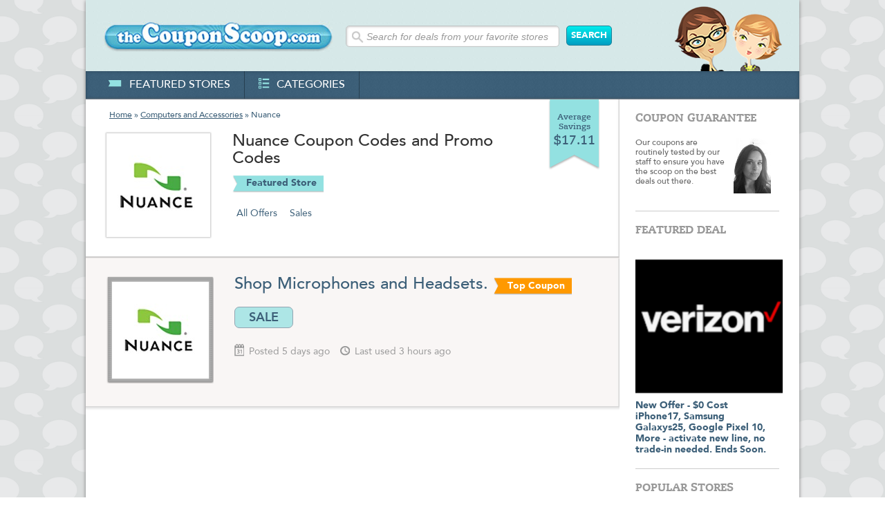

--- FILE ---
content_type: text/html; charset=UTF-8
request_url: https://thecouponscoop.com/store/nuance-coupon-codes
body_size: 4707
content:
<!DOCTYPE html PUBLIC "-//W3C//DTD XHTML 1.0 Transitional//EN" "https://www.w3.org/TR/xhtml1/DTD/xhtml1-transitional.dtd">

<?xml version='1.0' encoding='utf-8'?>

<html lang="en" xmlns="https://www.w3.org/1999/xhtml">
<head>
<!-- Google Tag Manager -->
<script>(function(w,d,s,l,i){w[l]=w[l]||[];w[l].push({'gtm.start':
new Date().getTime(),event:'gtm.js'});var f=d.getElementsByTagName(s)[0],
j=d.createElement(s),dl=l!='dataLayer'?'&l='+l:'';j.async=true;j.src=
'https://www.googletagmanager.com/gtm.js?id='+i+dl;f.parentNode.insertBefore(j,f);
})(window,document,'script','dataLayer','GTM-W2XSK28');</script>
<!-- End Google Tag Manager -->
<meta http-equiv="Content-Type" content="text/html;charset=utf-8" />
<!--<meta name="referrer" content="origin" />-->
<link href="/style/style_070913.css" rel="stylesheet" type="text/css" />
<link rel="stylesheet" type="text/css" href="/fancybox/source/jquery.fancybox.css?v=2.1.5" media="screen" />
<title>Nuance Coupon Codes and Promo Codes | The Coupon Scoop</title>
<meta name="description" content="Huge Savings with Free Nuance Coupon Codes, Coupons and Promo Codes from The Coupon Scoop!" />
<meta name='msvalidate.01' content='6D04D43F84A59F7473A7B5EA4359D391' />
<meta http-equiv="Content-Style-Type" content="text/css" />
<meta http-equiv="Content-Script-Type" content="javascript" />
<meta property="og:title" content="Nuance Coupon Codes and Promo Codes | The Coupon Scoop" />
<meta property="og:image" content="https://thecouponscoop.com/new_images/logos_200x200/nuance-coupon-codes_200x200.jpg" /> 
<meta property="og:url" content="https://thecouponscoop.com/store/nuance-coupon-codes" />
<meta property="og:description" content="Huge Savings with Free Nuance Coupon Codes, Coupons and Promo Codes from The Coupon Scoop!" />
<meta property="og:locale" content="en_US" />
<meta property="og:site_name" content="The Coupon Scoop" />
<meta property="fb:admins" content="100001472945575" />
<meta name="msapplication-config" content="none" />
<meta name="fo-verify" content="4aa0a8c5-e675-44bd-8d5f-2824aa1f8447">
<meta name="viewport" content="width=device-width, initial-scale=1.0" />
<link rel="canonical" href="https://thecouponscoop.com/store/nuance-coupon-codes" />
<link href="https://plus.google.com/103542601486003963638/" rel="publisher" />
<link rel="apple-touch-icon" href="/apple.png" />
<script>
  (function(i,s,o,g,r,a,m){i['GoogleAnalyticsObject']=r;i[r]=i[r]||function(){
  (i[r].q=i[r].q||[]).push(arguments)},i[r].l=1*new Date();a=s.createElement(o),
  m=s.getElementsByTagName(o)[0];a.async=1;a.src=g;m.parentNode.insertBefore(a,m)
  })(window,document,'script','//www.google-analytics.com/analytics.js','ga');

  ga('create', 'UA-11239246-3', 'auto');
  ga('send', 'pageview');

</script>
<noscript>
    <style>
        .show_coupon_bott_orange {display:none;}
    </style>
</noscript>
<!-- Facebook Pixel Code -->
<script>
!function(f,b,e,v,n,t,s){if(f.fbq)return;n=f.fbq=function(){n.callMethod?
n.callMethod.apply(n,arguments):n.queue.push(arguments)};if(!f._fbq)f._fbq=n;
n.push=n;n.loaded=!0;n.version='2.0';n.queue=[];t=b.createElement(e);t.async=!0;
t.src=v;s=b.getElementsByTagName(e)[0];s.parentNode.insertBefore(t,s)}(window,
document,'script','https://connect.facebook.net/en_US/fbevents.js');

fbq('init', '364495873724472');
fbq('track', "PageView");</script>
<noscript><img height="1" width="1" style="display:none"
src="https://www.facebook.com/tr?id=364495873724472&ev=PageView&noscript=1"
/></noscript>
<!-- End Facebook Pixel Code -->
</head><body>
<!-- Google Tag Manager (noscript) -->
<noscript><iframe src="https://www.googletagmanager.com/ns.html?id=GTM-W2XSK28"
height="0" width="0" style="display:none;visibility:hidden"></iframe></noscript>
<!-- End Google Tag Manager (noscript) -->
<div class="main">

     <div class="header">
<a href="/">          <img src="/new_images/logo.jpg" class="logo" alt="" /></a>
          <div class="search_box">
			  <form action="/search_results" method="get" name="search_form" id="search_form">
                  <input type="text" name="search" id="searchterm" class="input_search" value="Search for deals from your favorite stores" onfocus="if ((this.value=='') || (this.value=='Search for deals from your favorite stores')) this.value='';" onblur="if(this.value=='') this.value='Search for deals from your favorite stores';" />
                  <input type="submit" value="SEARCH" name="search_submit" id="search_submit" class="button button_search" />
			  </form>
		  </div>
          <img src='/new_images/header_img_r.png' alt="" class="header_img_r" />
          <div class="menu">
              <ul class="menu_text">
                  <li><a href="/featured_stores"><img src="/new_images/icon1.png" alt="" />featured stores</a></li>
                  <li><a href="/categories"><img src="/new_images/icon3.png" alt="" />categories</a></li>
                                   
              </ul>
              <!--
              <ul class="social_media_icons">
                  <li class="border_left"><a href="https://twitter.com/couponscoop" target="_blank"><img src="/new_images/icon_tw.png" alt="" /></a></li>
                  <li><a href="https://www.facebook.com/thecouponscoop" target="_blank"><img src="/new_images/icon_fb.png" alt="" /></a></li>
                  <li class="no_border_right"><a href="https://plus.google.com/103542601486003963638" target="_blank"><img src="/new_images/icon_google.png" alt="" /></a></li>
              </ul>
              -->
          </div>    
     </div>
     
     <div class="content">
     
          <div class="cont_left">
              <div class="breadcrumbs"><a href="/">Home</a> » <a href="/category/computers">Computers and Accessories</a> » Nuance</div>
              <span class="average_saving_box">Average Savings <b>$17.11</b></span>
              <div class="cont_info1">
                   <a href="/goto/s3383" rel="nofollow" target="_blank"><img src="/new_images/logos_150x150/nuance-coupon-codes_150x150.jpg" height="150" width="150" alt="Nuance Coupon" class="cont_info1_img" /></a>
				   <div class='store_text'>
					   <h1 style="width:450px">
Nuance Coupon Codes and Promo Codes</h1>						<span class="featured_store_blue_link">Featured Store</span>
						<div class="links_bott">
							<a id="showall">All Offers</a>
							
							<a class="showSingle" id="sale_btn" target="2">Sales</a>
							
						</div>
					</div>
              </div>
              
              <div class="sep"></div>
              <div class="cont_info1 cont_info2">
				<div class="deal_thumb"><img src='/new_images/logos_140x140/nuance-coupon-codes_140x140.jpg' height='140' width='140' alt='' class='cont_info1_img' /></div>
				<div class="coupon_text">
					<h1><a onclick="return pop('/popup/c3653932');" rel=”nofollow” href="/goto/c3653932">Shop Microphones and Headsets.</a><span style='color: transparent; font-size: 0px;'>COUPON_ID:3653932</span><span class="top_coupon">Top Coupon</span></h1>
					<div class="blue_botton_cont"><a onclick="return pop('/popup/c3653932');" rel=”nofollow”  href="/goto/c3653932" class="blue_botton">SALE </a></div>
                   
					<p></p>
					<span class="info1"><img src="/new_images/icon4.png" alt="" />Posted 5 days ago</span> <span class="info1"><img src="/new_images/icon5.png" alt="" />Last used 3 hours ago</span>
				</div>
			</div>

			<div class="sep2"></div>

              
             
          </div>
          

 <div class="cont_right">
               <div class="cont_right_in">
                    <h2>coupon guarantee</h2>
                    <p class="coupon_guarantee_text">Our coupons are routinely tested by our staff to ensure you have the scoop on the best deals out there.</p>
                    <img src="/new_images/kacie_1.jpg" class="coupon_guarantee_img" alt="" />
               </div>
               

               <div class="cont_right_in">
               

                    <h2>featured deal</h2>
                    <a href="/goto/d2693" target="_blank"><img height="213" width="213" src="/images/deals/verizon-wireless-coupon-codes-2693-deal.png" class="featured_deal_img" alt="" /></a>
                    <a href="/goto/d2693" target="_blank"><strong>New Offer - $0 Cost iPhone17, Samsung Galaxys25, Google Pixel 10, More -  activate new line, no trade-in needed. Ends Soon.</strong></a>
               </div>
              
               <div class="cont_right_in">
                    <h2>popular stores</h2>
                    <ul class="related_stores_text">
                       <li><a href="/store/bed-bath-n-beyond-coupon-codes"><img height="70" width="152" src="/new_images/logos_152x70/bed-bath-n-beyond-coupon-codes_152x70.jpg" alt="Bed Bath & Beyond Coupons" /><br clear="all" /><strong>Bed Bath & Beyond</strong><br />Average Savings $7.57</a></li>
                       <li><a href="/store/hydro-flask-coupon-codes"><img height="70" width="152" src="/new_images/logos_152x70/hydro-flask-coupon-codes_152x70.jpg" alt="Hydro Flask Coupons" /><br clear="all" /><strong>Hydro Flask</strong><br />Average Savings $15.96</a></li>
                       <li><a href="/store/target-coupon-codes"><img height="70" width="152" src="/new_images/logos_152x70/target-coupon-codes_152x70.jpg" alt="Target Coupons" /><br clear="all" /><strong>Target</strong><br />Average Savings $17.11</a></li>
                       <li><a href="/store/tj-maxx-coupon-codes"><img height="70" width="152" src="/new_images/logos_152x70/tj-maxx-coupon-codes_152x70.jpg" alt="TJ Maxx Coupons" /><br clear="all" /><strong>TJ Maxx</strong><br />Average Savings $15.37</a></li>
                       <li><a href="/store/verizon-wireless-coupon-codes"><img height="70" width="152" src="/new_images/logos_152x70/verizon-wireless-coupon-codes_152x70.jpg" alt="Verizon Wireless Coupons" /><br clear="all" /><strong>Verizon Wireless</strong><br />Average Savings $5.83</a></li>
                       <li class="no_padd_b"><a href="/store/walgreens-coupon-codes"><img height="70" width="152" src="/new_images/logos_152x70/walgreens-coupon-codes_152x70.jpg" alt="Walgreens Coupons" /><br clear="all" /><strong>Walgreens</strong><br />Average Savings $19.27</a></li>

                    </ul>
               </div>
               
          </div>

          <div class="footer">
          	   <p class="text">TheCouponScoop.com is supported by smart, savvy and incredibly good looking people like yourself! For that we are truly appreciative and wish you an abundance of happiness in your life in all you do. When you buy through links on our site, we may earn an affiliate commission, but more importantly we get the overwhelming joy knowing you didn't pay full price. Thank you for your support! Now go out and be informed, civic minded citizens! Cubs still suck.</p>
               <p class="text">While we do our best to provide you with the latest and most accurate coupons and deals, The Coupon Scoop is not responsible for any errors in merchant and discount related information on this site. Depending on merchant policies, exclusions may apply, and offers may change without notification. We encourage you to verify coupon code and discount information with the merchant. Please let us know if you find any errors in the information that you see on our site.</p>
               <span class="foot_links"><a  class="fancybox fancybox.ajax" href="/privacy2.html">Privacy</a></span><br /><br />
               Copyright &copy; 2010 - 2025 <a href="#">TheCouponScoop.com</a>. All Rights Reserved. The Coupon Scoop TM<br /><br />
               Online Coupon Codes - Promotional &amp; Discount Codes
          </div>
<script type="text/javascript">
var clicky_site_ids = clicky_site_ids || [];
clicky_site_ids.push(147250);
(function() {
  var s = document.createElement('script');
  s.type = 'text/javascript';
  s.async = true;
  s.src = '//static.getclicky.com/js';
  ( document.getElementsByTagName('head')[0] || document.getElementsByTagName('body')[0] ).appendChild( s );
})();
</script>
<script type="text/javascript">
/* <![CDATA[ */
var google_conversion_id = 1032265577;
var google_custom_params = window.google_tag_params;
var google_remarketing_only = true;
/* ]]> */
</script>
<script type="text/javascript" src="//www.googleadservices.com/pagead/conversion.js">
</script>
<noscript>
<div style="display:inline;">
<img height="1" width="1" style="border-style:none;" alt="" src="https://googleads.g.doubleclick.net/pagead/viewthroughconversion/1032265577/?value=0&amp;guid=ON&amp;script=0"/>
</div>
</noscript>
<script type="text/javascript" src="https://code.jquery.com/jquery-3.4.0.min.js"></script>
<script type='text/javascript' src="https://code.jquery.com/ui/1.12.0/jquery-ui.min.js"></script>
<script type="text/javascript" src="/js/jquery.fancybox-compiled.js?v=2.1.5"></script>
<script src="/js/scoop-compiled.js"></script>
<script>(function(w,d,t,r,u){var f,n,i;w[u]=w[u]||[],f=function(){var o={ti:"5176395"};o.q=w[u],w[u]=new UET(o),w[u].push("pageLoad")},n=d.createElement(t),n.src=r,n.async=1,n.onload=n.onreadystatechange=function(){var s=this.readyState;s&&s!=="loaded"&&s!=="complete"||(f(),n.onload=n.onreadystatechange=null)},i=d.getElementsByTagName(t)[0],i.parentNode.insertBefore(n,i)})(window,document,"script","//bat.bing.com/bat.js","uetq");</script><noscript><img src="//bat.bing.com/action/0?ti=5176395&Ver=2" height="0" width="0" style="display:none; visibility: hidden;" /></noscript>
          

          
     </div>
     

</div>
</body>
</html>


--- FILE ---
content_type: text/css
request_url: https://thecouponscoop.com/style/style_070913.css
body_size: 6223
content:
@charset "utf-8";
/* CSS Document */

*{margin:0; padding:0;}

body{
	font-family:Arial, Helvetica, sans-serif;
	font-size:14px;
	color:#666;
	line-height:16px;
	background:url(../new_images/bubble.png) repeat ;
	}
img{border:none;}
.img{float:left;}
ul,li {list-style:none;}

a{text-decoration:none; color:#666;}
a:hover{text-decoration:underline; color:#3E5F79;}	
a:active{}
a:focus{}
a:visited{}
@font-face {
    font-family: 'OpenSansBold';
    src: url('webfonts/opensans-bold-webfont.eot');
    src: url('webfonts/opensans-bold-webfont.eot?#iefix') format('embedded-opentype'),
         url('webfonts/opensans-bold-webfont.woff') format('woff'),
         url('webfonts/opensans-bold-webfont.ttf') format('truetype'),
         url('webfonts/opensans-bold-webfont.svg#OpenSansBold') format('svg');
    font-weight: normal;
    font-style: normal;
}

@font-face {font-family: 'AvenirLT-Medium';src: url('webfonts/26fc0b_0_0.eot');src: url('webfonts/26fc0b_0_0.eot?#iefix') format('embedded-opentype'),url('webfonts/26fc0b_0_0.woff') format('woff'),url('webfonts/26fc0b_0_0.ttf') format('truetype');}
 
  
@font-face {font-family: 'AvenirLT-Roman';src: url('webfonts/26fc0b_1_0.eot');src: url('webfonts/26fc0b_1_0.eot?#iefix') format('embedded-opentype'),url('webfonts/26fc0b_1_0.woff') format('woff'),url('webfonts/26fc0b_1_0.ttf') format('truetype');}
 
  
@font-face {font-family: 'CaeciliaLT-Light';src: url('webfonts/26fc0b_2_0.eot');src: url('webfonts/26fc0b_2_0.eot?#iefix') format('embedded-opentype'),url('webfonts/26fc0b_2_0.woff') format('woff'),url('webfonts/26fc0b_2_0.ttf') format('truetype');}
 
  
@font-face {font-family: 'CaeciliaLT-Bold';src: url('webfonts/26fc0b_3_0.eot');src: url('webfonts/26fc0b_3_0.eot?#iefix') format('embedded-opentype'),url('webfonts/26fc0b_3_0.woff') format('woff'),url('webfonts/26fc0b_3_0.ttf') format('truetype');}
 
  
@font-face {font-family: 'AvenirLTCom-MediumOblique';src: url('webfonts/26fc0b_4_0.eot');src: url('webfonts/26fc0b_4_0.eot?#iefix') format('embedded-opentype'),url('webfonts/26fc0b_4_0.woff') format('woff'),url('webfonts/26fc0b_4_0.ttf') format('truetype');}
 
  
@font-face {font-family: 'Caecilia-HeavySC';src: url('webfonts/26fc0b_5_0.eot');src: url('webfonts/26fc0b_5_0.eot?#iefix') format('embedded-opentype'),url('webfonts/26fc0b_5_0.woff') format('woff'),url('webfonts/26fc0b_5_0.ttf') format('truetype');}
 
  
@font-face {font-family: 'AvenirLT-Heavy';src: url('webfonts/26fc0b_6_0.eot');src: url('webfonts/26fc0b_6_0.eot?#iefix') format('embedded-opentype'),url('webfonts/26fc0b_6_0.woff') format('woff'),url('webfonts/26fc0b_6_0.ttf') format('truetype');}
 
  
@font-face {font-family: 'AvenirLT-Black';src: url('webfonts/26fc0b_7_0.eot');src: url('webfonts/26fc0b_7_0.eot?#iefix') format('embedded-opentype'),url('webfonts/26fc0b_7_0.woff') format('woff'),url('webfonts/26fc0b_7_0.ttf') format('truetype');}
 

p{margin:16px 0;}

h1{
	font-size:24px;
	font-weight:normal;
	color:#333;
	line-height:25px;
	font-family: 'AvenirLT-Medium';
	}	
h2{
	font-size:16px;
	font-weight:normal;
	font-family: 'Caecilia-HeavySC';
	text-transform:uppercase;
	color:#999999;
    }


/** MAIN **/
.main{
	width:1032px;
	margin:0 auto;
	}

/** HEADER **/	
.header{
	width:1032px;
	float:left;
	height:134px;
	background:url(../new_images/bg_header.jpg) repeat #d7e8e8;
	border-bottom:#909AA2 solid 1px;
	padding:9px 0 0 0;
	-moz-box-shadow: 0 1px 5px #797979; 
	-webkit-box-shadow: 0 1px 5px #797979; 
	box-shadow: 0 1px 5px #797979;
	}
.logo{
	float:left;
	margin:22px 0 0 25px;
	}	
	
/** SEARCH BOX **/
.search_box{
	float:left;
	margin:22px 0 0 0;
	}
.input_search{
	width:278px;
	float:left;
	font-family:Arial, Helvetica, sans-serif;
	font-size:14px;
	font-style:italic;
	color:#999;
	
	border:#C2C6C6 solid 1px;
	border-radius:         5px;  
	-moz-border-radius:    5px; 
	-ms-border-radius:     5px; 
	-webkit-border-radius: 5px;
	-khtml-border-radius:  5px;
	
	-webkit-box-shadow:inset 1px 1px 3px #CCC; /* Safari before v5 and Google Chrome */
	-moz-box-shadow:   inset 1px 1px 3px #CCC; /* Firefox */
	-o-box-shadow:     inset 1px 1px 3px #CCC; /* Opera */
	box-shadow:        inset 1px 1px 3px #CCC; /* CSS3 browsers */
	outline: none; /* disabling Safaris default behavior*/
	
	background:url(../new_images/search_input_bg_2.png) left top no-repeat #FFF;
	padding:7px 0 6px 29px;
	margin:6px 0 0 19px;
	}	
.button{
	background:url(../new_images/bg_button.png) repeat-x;
	font-size:13px;
	font-weight:normal;
	color:#FFF;
	font-family: 'AvenirLT-Black';
	
	border:#1e8198 solid 1px;
	border-radius:         5px;  
	-moz-border-radius:    5px; 
	-ms-border-radius:     5px; 
	-webkit-border-radius: 5px;
	-khtml-border-radius:  5px;
	
	padding:6px 6px 5px 6px;
	cursor:pointer;
	outline:none;
	margin-left: 10px;
	margin-top: 6px;
	
	background: -moz-linear-gradient(#00ECEC, #009dc2);
	background: -o-linear-gradient(#00ECEC, #009dc2);
	background: -webkit-gradient(linear, 0% 0%, 0% 100%, from(#00ECEC), to(#009dc2)); /* older webkit syntax */
	background: -webkit-linear-gradient(#00ECEC, #009dc2);
	}
.button:hover{
	background: -moz-linear-gradient(#00E2E7, #009dc2);
	background: -o-linear-gradient(#00E2E7, #009dc2);
	background: -webkit-gradient(linear, 0% 0%, 0% 100%, from(#00E2E7), to(#009dc2)); /* older webkit syntax */
	background: -webkit-linear-gradient(#00E2E7, #009dc2);
	}	
.button_search{float:left; margin:6px 0 0 10px;}
	
.header_img_r{float:right; margin-right:24px}	

/** MENU **/
.menu{
	width:100%;
	height:40px;
	float:left;
	background:url(../new_images/bg_menu.png) repeat #3c5f78;
	
	-webkit-box-shadow:inset 0px 0px 5px #2D475A; /* Safari before v5 and Google Chrome */
	-moz-box-shadow:   inset 0px 0px 5px #2D475A; /* Firefox */
	-o-box-shadow:     inset 0px 0px 5px #2D475A; /* Opera */
	box-shadow:        inset 0px 0px 5px #2D475A; /* CSS3 browsers */
	
	font-size:16px;
	text-transform:uppercase;
	line-height:41px;
	font-family: 'AvenirLT-Medium';
	}
.menu ul{list-style:none;}	
.menu_text{
	float:left;
	padding-left:12px;
	}	
.menu li{
	float:left; 
	height:40px;
	padding:0 20px; 
	border-right:#263f50 solid 1px;
	}	
.menu li img{margin-bottom:-2px; margin-right:10px;}	
.menu li a{color:#FFF;}	
.menu li a:hover{color:#93E1E1; text-decoration:none;}	

.social_media_icons{float:right;}
.social_media_icons li{padding:0;}	
.social_media_icons li img{margin:0;}
.social_media_icons li a:hover{opacity: .8; filter: alpha(opacity=80);}
.social_media_icons .no_border_right{border-right:none;}
.social_media_icons .border_left{border-left:#263f50 solid 1px;}
/** CONTENT **/
.content{
	width:100%;
	float:left;
	background:#FFF;
	-moz-box-shadow: 0 1px 5px #797979; 
	-webkit-box-shadow: 0 1px 5px #797979; 
	box-shadow: 0 1px 5px #797979;
	}
	
/** CONTENT LEFT **/
.cont_left{
	width:772px;
	float:left;
	background:url(../new_images/bg_cont_left.png) right repeat-y;
	}
		
/** Breadcrumbs **/
.breadcrumbs{
	float:left;
	font-size:12px;
	color:#3C5F78;
	padding:15px 0 0 34px;
	font-family: 'AvenirLT-Medium';
	}
.breadcrumbs a{
	color:#3C5F78; 
	text-decoration:underline;
	}
.breadcrumbs a:hover{color:#000;}		

/** AVERAGE SAVINGS BOX **/
.average_saving_box{
	width:75px;
	height:83px;
	float:right;
	background:url(../new_images/bg_average_savings.png);
	margin-right:28px;
	text-align:center;
	font-size:12px;
	color:#3C5F78;
	line-height:14px;
	padding:19px 0 0 0;
	margin-bottom:-100px;
	font-family: 'CaeciliaLT-Bold';
	}
.average_saving_box b{font-size:18px; line-height:29px; font-weight:normal;}	

/** CONTENT INFO 1 **/
.cont_info1{
	width:742px;
	float:left;
	padding:18px 0 28px 30px;
	color:#333;
	}
.cont_info1_img{
	float:left;
	margin-right:32px;
	/*border:#CCC solid 1px;*/
	box-shadow:         0px 0px 2px 1px #C3C3C3;
	-webkit-box-shadow: 0px 0px 2px 1px #C3C3C3;
	-moz-box-shadow:    0px 0px 2px 1px #C3C3C3;
	-o-box-shadow:      0px 0px 2px 1px #C3C3C3;
	-ms-box-shadow:     0px 0px 2px 1px #C3C3C3;
	}	
.cont_info1 h1 a{color:#333333;}	
.cont_info1 h1 a:hover{color:#3C5F78; text-decoration:none;}	
.cont_info1 p, span.abstract{margin:8px 0 0 0; font-family: 'AvenirLT-Medium';display:block;}
.cont_info1 p a{color:#3A5F78; font-family: 'AvenirLT-Black';}	
.cont_info1 .featured_store_blue_link{margin-top:11px;}
.store_text{margin-left:182px;}
.coupon_text{margin-left:182px;}
.description > div > p {display: none;}
.featured_store_blue_link, .top_coupon, .black_coupon{
	float:left;
	height:25px;
	line-height: 23px;
	background:url(../new_images/featured_store_blue_link.png) left no-repeat;
	color:#3C5F78;
	font-weight:normal;
	padding:0 10px 0 20px;
	*padding:5px 10px 5px 20px;
	font-size:14px;
	font-family: 'AvenirLT-Black';
	}	
.top_coupon{
	float:none;
	display:inline-table;
	background:url(../new_images/top_coupon_orange_link.png) no-repeat;
	color:#FFF;
	margin-left:8px;
	line-height:1.5;
	padding:2px 10px 4px 20px;
	}	
.black_coupon{
	float:none;
	display:inline-table;
	background:url(../new_images/top_coupon_yellow_link.png) no-repeat;
	color:#222;
	margin-left:8px;
	line-height:1.5;
	padding:2px 10px 4px 20px;
	}	
.blue_bg{background:url(../new_images/featured_store_blue_link.png); color:#3C5F78;}	
	
.links_bott{
	width:550px;
	float:left;
	padding:18px 0 0 0;
	font-family: 'AvenirLT-Roman';
	/*padding-top:18px;*/
	}
.links_bott a{
	color:#3C5F78;
	padding:0 5px;
	float:left;
	line-height:23px;
	cursor:default;
	border:#FFF solid 1px;
	
	border-radius:         3px;  
	-moz-border-radius:    3px; 
	-ms-border-radius:     3px; 
	-webkit-border-radius: 3px;
	-khtml-border-radius:  3px;
	}	
.links_bott a:hover{
	border-color:#8EA2B1;
	text-decoration:none;
	font-family: 'AvenirLT-Black';
	}	
#showall{width:65px;}
#sale_btn{width:35px;}
#free_ship_btn{width:97px;}
#code_btn{width:93px;}
.cont_info2{
	background:url(../new_images/bg_cont_left.png) right repeat-y #F9F6F5;
	padding-top:26px;
	color:#666;
	padding-bottom:33px;
	}
.cont_info2 p{font-family: 'AvenirLT-Roman';}	
.cont_info2 h1 a{color:#3C5F78}	
.cont_info2 h1 a:hover{color:#333; text-decoration:none;}	

.bord_b, .no_bord_b{border-bottom:#CCCCCC dashed 1px; padding-bottom:25px;}
.no_bord_b	{border-bottom:none;}
	
.sep, .sep2{
	width:100%;
	height:3px;
	float:left;
	background:url(../new_images/bg_sep.png) repeat-x;
	position:relative;
	z-index:1;
	}
.sep2{background:url(../new_images/bg_sep2.png) repeat-x; height:6px; margin-bottom:-6px;}	
.deal_thumb{
	width:139px;
	height:139px;
	float:left;
	background:url(../new_images/bg_deal_thumb.png);
	padding:8px;
	margin-right:30px;
	font-size:46px;
	text-align:center;
	font-family: 'CaeciliaLT-Light';
	color:#666666;
	line-height:39px;
	}
.deal_thumb_in{
    width:138px;
	height:108px;
	float:left;	
	padding:30px 0 0 0;
	
	background-color:#F3F3F2;
	border:#999999 solid 1px;
	box-shadow:         inset 0px 0px 2px 2px #D9DAD7;
	-webkit-box-shadow: inset 0px 0px 2px 2px #D9DAD7;
	-moz-box-shadow:    inset 0px 0px 2px 2px #D9DAD7;
	-o-box-shadow:      inset 0px 0px 2px 2px #D9DAD7;
	-ms-box-shadow:     inset 0px 0px 2px 2px #D9DAD7;
	
	background-image:-webkit-radial-gradient(70px 70px, ellipse farthest-corner, #FBFBFA 0%, #F3F3F2 30%, #E5E5E3 60%);
    background-image:        radial-gradient(70px 70px, ellipse farthest-corner, #FBFBFA 0%, #F3F3F2 30%, #E5E5E3 60%);
	background-image:-moz-radial-gradient(70px 70px, ellipse farthest-corner, #FBFBFA 0%, #F3F3F2 30%, #E5E5E3 60%);
    background-image:        -o-radial-gradient(70px 70px, ellipse farthest-corner, #FBFBFA 0%, #F3F3F2 30%, #E5E5E3 60%);
	
	}	
.deal_thumb span{color:#009DC1;}

.shipping_text{
	height:105px;
	padding:33px 0 0 0;
	font-size:25px; 
	line-height:20px;
	}
.shipping_text span{font-size:46px; line-height:46px;}	

.cont_info2 h1{color:#3C5F78;}

.view_coupon{width:550px; float:left; margin-bottom:11px ;}
.view_coupon_in{width:177px; float:left; }
.show_coupon_bott, .show_coupon_bott_orange{
	width:166px;
	height:37px;
	float:left;
	background:url(../new_images/show_coupon_bott.png);
	margin-top:9px;
	font-weight:normal;
	color:#FF9900;
	padding:0 0 0 12px;
	text-transform:uppercase;
	cursor:pointer;
	font-family: 'AvenirLT-Heavy';
	line-height:36px;
	}
.show_coupon_bott:hover{color:#FF9900; text-decoration:none;}	

.show_coupon_bott_orange{
	width:177px;
	height:37px;
	margin:-37px 0 0 0;	
	padding:0;
	background:url(../new_images/show_coupon_bott_orange_2.png);
	background-position: 0 0;
	}
.show_coupon_bott_orange:hover{
	background-position: 0 -37px;
	}

.info1{
	float:left;
	color:#999999;
	margin-top:12px;
	margin-right:15px;
	font-family: 'AvenirLT-Roman';
	}	
.info1 img{margin-right:7px; margin-bottom:-3px;}	

/** SUBSCRIBE CONTENT **/
.subscribe_cont{
	width:727px;
	float:left;
	background:url(../new_images/bg_subscribe_cont.png) repeat;
	padding:14px 18px 18px 27px;
	}
.subscribe_cont h1{
	color:#D7E8E8;
	font-size:18px;
	padding-left:2px;
	padding-bottom:1px;
	font-family: 'AvenirLTCom-MediumOblique';
	}
.subscribe_cont .input_search{background-image:none; padding-left:10px; margin-left:0; border-color:#57B7C6; border-left-color:#4D737D; border-top-color:#4D737D; }	
.subscribe_cont .button_search{border-color:#304F64; padding-left:7px; padding-right:7px;}
.blue_botton_cont{
	width:550px;
	float:left;
	padding:11px 0;
	}
.blue_botton{
	float:left;
	background:#ADE6E6;
	border:#93e1e1 solid 1px;
	line-height:29px;
	padding:0 20px;
	border-radius:         7px;  
	-moz-border-radius:    7px; 
	-ms-border-radius:     7px; 
	-webkit-border-radius: 7px;
	-khtml-border-radius:  7px;
	font-size:18px;
	color:#3c5f78;
	border:#93A4B1 solid 1px;
	margin: 0 0;
	font-family: 'AvenirLT-Heavy';
	}
.blue_botton:hover{text-decoration:none; background-color:#A0E4E4;}	

.padd_t1{padding-top:8px;}

/** CONTENT RIGHT **/
.cont_right{
	width:208px;
	float:left;
	padding:0 23px;
	}
.cont_right_in{
	width:196px;
	float:left;
	border-bottom:#CCC solid 1px;
	padding:19px 12px 19px 0;
	font-family: 'AvenirLT-Medium';
	}	
.cont_right_in h2{
	padding-bottom:17px;
	}	
.coupon_guarantee_text{
	width:130px;
	float:left;
	font-size:12px;
	line-height:14px;
	margin-top:4px;
	font-family: 'AvenirLT-Medium';
	}
.coupon_guarantee_img{float:right; margin-top:4px;}		

.cont_right_in strong{color:#3C5F78; font-family: 'AvenirLT-Black'; font-weight:normal;}

.featured_deal_img{margin-bottom:8px;}

.related_stores_text, .retailer_info_text{list-style:none; font-size:12px;}
.related_stores_text li{padding-bottom:17px;}
.related_stores_text strong{font-size:16px;}
.related_stores_text img{border:#CCC solid 1px; margin-bottom:5px;}
.related_stores_text a{ color:#3C5F78;}
.related_stores_text a:hover, .cont_right_in ul a:hover strong, .retailer_info_text a:hover{text-decoration:none; color:#000;}
li.no_padd_b{padding-bottom:7px;}

.retailer_info_text{font-size:12px; color:#666; margin-top:-2px;}
.retailer_info_text li{padding-bottom:14px; }
.retailer_info_text li p{font-family: 'AvenirLT-Roman';}
.retailer_info_text strong{font-size:14px; color:#666;}
.retailer_info_text a{color:#666;}
.retailer_info_text li.no_padd_b{padding-bottom:3px;}

.submit_a_coupon_text{
	font-size:12px;
	}
.submit_a_coupon_text a{color:#3C5F78; font-size:14px;}	

/** footer **/
.footer{
	width:964px;
	min-height:257px;
	background:url(../new_images/bg_subscribe_cont.png) repeat;
	float:left;
	padding:34px;
	text-align:center;
	font-size:11px;
	color:#FFF;
	font-family: 'AvenirLT-Medium';
	}
.as_featured_in_cont{
	width:964px;
	min-height:94px;
	float:left;
	background:url(../new_images/bg_as_feat_in.png) repeat-x;
	
	border-radius:         4px;  
	-moz-border-radius:    4px; 
	-ms-border-radius:     4px; 
	-webkit-border-radius: 4px;
	-khtml-border-radius:  4px;
	padding-top:6px;
	margin-bottom:19px;
	text-align:left;
	}	
.as_featured_in_cont h2{
	font-size:11px;
	text-align:center;
	}	
.as_featured_in_cont ul{list-style:none; padding:14px 0 14px 53px; float:left}
.as_featured_in_cont li{padding:0 27px 0 27px;float:left;}	
.as_featured_in_cont li img:hover{opacity: .8; filter: alpha(opacity=80)}

.footer .text{
	width:815px;
	margin:0 auto;
	font-size:12px;
	margin-bottom:15px;
	font-size:12px;
	font-family: 'AvenirLTCom-MediumOblique'
	}
.foot_links{
	font-size:16px;
	}
.footer a{color:#FFF;}

input{display:inline;}
input,select{box-sizing:content-box;-ms-box-sizing:content-box;-moz-box-sizing:content-box;-webkit-box-sizing:content-box}
input[type="text"],input[type="email"],input[type="url"],input[type="password"],input[type="number"],textarea,select{-webkit-transition:border linear .2s,box-shadow linear .2s;-moz-transition:border linear .2s,box-shadow linear .2s;-ms-transition:border linear .2s,box-shadow linear .2s;-o-transition:border linear .2s,box-shadow linear .2s;transition:border linear .2s,box-shadow linear .2s;}
input[type="text"]:focus,textarea:focus,select:focus, input[type="text"]:hover,textarea:hover,select:hover{outline:0;border-color:#64B1FF;-webkit-box-shadow:inset 0 1px 3px rgba(0,0,0,0.1),0 0 5px #64B1FF;-moz-box-shadow:inset 0 1px 3px rgba(0,0,0,0.1),0 0 5px #64B1FF;box-shadow:inset 0 1px 3px rgba(0,0,0,0.1),0 0 5px #64B1FF}
/* SLIDER */
.padd_l{padding:16px 14px 20px 14px; width:744px;}
.slider_cont{
	width:100%;
	float:left;
	background:#3C5F78;
	box-shadow:         0px 0px 2px 1px #C3C3C3;
	-webkit-box-shadow: 0px 0px 2px 1px #C3C3C3;
	-moz-box-shadow:    0px 0px 2px 1px #C3C3C3;
	-o-box-shadow:      0px 0px 2px 1px #C3C3C3;
	-ms-box-shadow:     0px 0px 2px 1px #C3C3C3;
	margin-bottom:22px;
	}
	
.slider_l{
	width:356px;
	float:left;
	min-height:20px;
	font-size:12px;
	color:#FFF;
	padding:16px 0 0 18px;
	}
.read_mango{color:#FFF;}	
.read_mango:hover{color:#000;}
.slider_l h1{
	font-family:Arial, Helvetica, sans-serif;
	font-size:23px;
	line-height:28px;
	font-weight:normal;
	color:#FFF;
	padding:32px 50px 6px 0;
	}
.slider_l p{margin-top:0;}	
.get_offer{
	width:197px;
	float:left;
	background:url(../new_images/get_offer_bg.jpg) repeat-x;
	line-height:39px;
	font-size:18px;
	color:#333333;
	text-align:center;
	text-shadow: 1px 1px 0px #96D2E3;
    -moz-text-shadow: 1px 1px 0px #96D2E3;
	margin-top:16px;
	box-shadow:         1px 1px 2px 1px #2D485A;
	-webkit-box-shadow: 1px 1px 2px 1px #2D485A;
	-moz-box-shadow:    1px 1px 2px 1px #2D485A;
	-o-box-shadow:      1px 1px 2px 1px #2D485A;
	-ms-box-shadow:     1px 1px 2px 1px #2D485A;
	}	
.get_offer:hover{text-decoration:none; color:#000; opacity: .9; filter: alpha(opacity=90);}	

.page_in_h1{
	font-family:Arial, Helvetica, sans-serif;
	font-size:18px;
	padding-top:4px;
	clear:both;
	font-weight:bold;
	}
.offer_cont_rep{float:left;}	
.offer_cont{
	width:223px;
	height:355px;
	float:left;
	padding:1px 1px 15px 1px;
	margin:18px 9px 0 0 ;
	box-shadow:         0px 0px 2px 1px #D7D7D7;
	-webkit-box-shadow: 0px 0px 2px 1px #D7D7D7;
	-moz-box-shadow:    0px 0px 2px 1px #D7D7D7;
	-o-box-shadow:      0px 0px 2px 1px #D7D7D7;
	-ms-box-shadow:     0px 0px 2px 1px #D7D7D7;
	font-size:12px;
    color:#333;	
	}
.offer_cont b{float:left; padding-left:14px; padding-top:14px}
.offer_cont b a{color:#333;}
.offer_cont span{float:right; color:#BBBBBB; padding-right:14px;padding-top:14px}
.offer_cont_img{display:block;margin:auto;}		
.offer_cont p{
	font-size:18px;
	line-height:22px;
	color:#777777;
	clear:both;
	padding:20px 14px 0 14px;
	}
.offer_cont p a{color:#777;}	
.offer_cont .get_offer_link{
	float:left;
	margin-left:14px;
	margin-top:2px;
	color:#3B5F78;
	font-weight:bold;
	}
.offer_cont .get_offer_link img{margin-right:20px; margin-bottom:-7px;}	
.no_marg_r{margin-right:0;}

.feat_stores_cont{
	width:223px;
	padding:19px 1px 1px 1px;
	text-align:center;
	}
.feat_stores_cont .img{border:#F3F1F2 solid 1px; float:none;}	
.feat_stores_cont ul{list-style:none; padding-top:16px; text-align:left;}
.feat_stores_cont ul li{margin: 9px 14px; padding-left:20px; background:url(../new_images/feat_stores_cont_li.jpg) left 3px no-repeat}	
.feat_stores_cont ul li a{color:#3A5F78; line-height:14px; font-size:12px;}

.feat_stores_cont .categ_name, .feat_stores_cont .more{
	width:138px;
	height:34px;
	text-align:left;
	float:left;
	font-size:12px;
	font-weight:bold;
	line-height:34px;
	padding-left:18px;
	color:#FFF;
	margin-top:9px;
	background:#CCC;
	color:#333; 
	text-shadow: 1px 1px 0px #E9E9E9; 
	-moz-text-shadow: 1px 1px 0px #E9E9E9;
	}
/*.feat_stores_cont a.blue{background:#2E98C0; text-shadow: 1px 1px 0px #307690; -moz-text-shadow: 1px 1px 0px #307690;}	
.feat_stores_cont a.orange{background:#FF5C26; text-shadow: 1px 1px 0px #B94E2A; -moz-text-shadow: 1px 1px 0px #B94E2A;}	
.feat_stores_cont a.yellow{background:#FFC926; text-shadow: 1px 1px 0px #B9962A; -moz-text-shadow: 1px 1px 0px #B9962A;}	
.feat_stores_cont a.green{background:#85B200; text-shadow: 1px 1px 0px #698711; -moz-text-shadow: 1px 1px 0px #698711;}	
.feat_stores_cont a.purple{background:#DC73FF; text-shadow: 1px 1px 0px #A25DB9; -moz-text-shadow: 1px 1px 0px #A25DB9;}	
.feat_stores_cont a.pink{background:#FFBFBF; text-shadow: 1px 1px 0px #B98F8F; -moz-text-shadow: 1px 1px 0px #B98F8F;}	
*/
.feat_stores_cont .more{width:67px; text-align:center; padding:0; background:#DDDDDD; }

.padd_b{padding-bottom:10px;}
/************************** INDEX MIN ***************************/
.body_min{background-image:none; background-color:#FFF;}
.main_cont_min{
	width:480px;
	margin:0 auto;
	}
.main_cont_min_shadow{
	width:480px;
	float:left;
	-moz-box-shadow: 0 1px 5px #797979; 
	-webkit-box-shadow: 0 1px 5px #797979; 
	box-shadow: 0 1px 5px #797979;
	background:#F9F6F5;
	}	
.header_min{
	width:430px;
	height:32px;
	float:left;
	background:url(../new_images/bg_header.jpg) repeat;
	padding:10px 25px;
	}
.header_min .logo{margin:0;}		

.content_min{
	width:100%;
	float:left;
	}
.cont_min1, .cont_min2{
	background:#FFF;
	padding:13px 0 20px 30px;
	}	
.style_1{
	font-size:18px;
	color:#8B8A8A;
	}
.color_blue{color:#3C5F78}		

.show_coupon_bott2{
	width:249px;
	height:21px;
	float:left;
	background:url(../new_images/show_coupon_bott2.png);
	padding:15px 20px;
	line-height:21px;
	font-size:23px;
	margin-top:15px;
	margin-bottom:6px;
	}
.show_coupon_bott:hover{color:#FF9900; text-decoration:none;}
.button_copy_code{
	float:left;
	padding:8px 20px;
	margin:15px 0 6px 17px;
	background-color:#009DC2;
	}	
.cont_min2{background:none; font-family: 'AvenirLT-Medium'; color:#666; clear:both;}
.cont_min2 ol{margin-left:20px; margin-top:15px; color:#666; width:408px;}
.cont_min2 ol li{margin-bottom:17px;}

.butt_it_worked, .butt_it_didnt_work{
	width:159px;
	height:36px;
	float:left;
	background:url(../new_images/butt_it_worked.png);
	cursor:pointer;
	border:none;
	font-size:16px;
	color:#3C5F78;
	font-family: 'AvenirLT-Black';
	padding-left:20px;
	padding-bottom:2px;
	}
.butt_it_didnt_work{
	background:url(../new_images/butt_it_didnt_work.png);
	float:right;
	margin-right:29px;
	}	
.subscribe_cont_min{
	width:420px;
	padding:13px 30px 3px 30px;
	margin-top:19px;
	margin-bottom:14px;
	}
.subscribe_cont_min h1	{font-size:16px; padding-bottom:0;}
.style_2{margin:0; padding-right:20px;}

.info_list_min{margin-left:-30px; margin-top:17px; border-bottom:#CCC dotted 2px; float:left;}
.info_list_min li{
	border-top:#CCC dotted 2px;
	margin-bottom:-2px;
	font-family: 'AvenirLT-Roman';
	float:left;
	width:450px;
	padding:18px 0 18px 30px;
	list-style:none;
	}
.info_list_min li a{color:#395972;}	
.info_list_min li a:hover{color:#333; text-decoration:none;}	

.blue_botton_min, .copied{
	height:49px;
	line-height:49px;
	font-size:23px;
	float:left;
	margin:10px 0;
	}
.copied{
	background-color:#009DC2;
	border-color:#1e8198;
	font-size:13px;
	color:#FFF;
	font-family: 'AvenirLT-Black';
	float:left;
	margin: 15px 0 6px 17px;
	}	
.copied:hover{text-decoration:none; color:#FFF; background-color:#1CA8C9}	

.line_height_min{line-height:25px;}
.line_height_min b{font-size:18px;}

.widht_min{
	width:276px;
	float:left;
	}
.icon_tw_fb_google{
	width:165px;
	float:right;
	padding-right:20px;
	padding-top:5px;
	margin-left:-20px;
	}
.icon_tw_fb_google img{float:left; margin:0 10px;}	
.icon_tw_fb_google img:hover{opacity: .8; filter: alpha(opacity=80);
}	

.blue_foot{padding:28px 0; width:100%; height:auto; margin:19px 0 14px 0;}
.blue_foot h1{font-weight:bold; text-align:center; line-height:19px;}

#custom-tweet-button a {
display: block;
padding: 20px 0px 0px 20px;
background: url('http://thecouponscoop.com/new_images/icon_tw2.png') no-repeat;
border: 0px;
}

/************************** INDEX MIN ***************************/
.body_min{background-image:none; background-color:#FFF;}
.main_cont_min{
	width:480px;
	margin:0 auto;
	}
.main_cont_min_shadow{
	width:480px;
	float:left;
	-moz-box-shadow: 0 1px 5px #797979; 
	-webkit-box-shadow: 0 1px 5px #797979; 
	box-shadow: 0 1px 5px #797979;
	background:#F9F6F5;
	}	
.header_min{
	width:430px;
	height:32px;
	float:left;
	background:url(../new_images/bg_header.jpg) repeat;
	padding:10px 25px;
	}
.header_min .logo{margin:0;}		

.content_min{
	width:100%;
	float:left;
	}
.cont_min1, .cont_min2{
	background:#FFF;
	padding:13px 0 20px 30px;
	}	
.style_1{
	font-size:18px;
	color:#8B8A8A;
	}
.color_blue{color:#3C5F78}		

.show_coupon_bott_box{
	width:249px;
	height:21px;
	float:left;
	background:url(../new_images/show_coupon_bott4.png);
	color:#fff;
	padding:15px 20px;
	line-height:21px;
	font-size:23px;
	margin-top:15px;
	margin-bottom:6px;
	}
.show_coupon_bott_box:hover{color:#fff; text-decoration:none;}
.button_copy_code{
	float:left;
	padding:8px 20px;
	margin:15px 0 6px 17px;
	background-color:#009DC2;
	}	
.cont_min2{background:none; font-family: 'AvenirLT-Medium'; color:#666; clear:both;}
.cont_min2 ol{margin-left:20px; margin-top:15px; color:#666; width:408px;}
.cont_min2 ol li{margin-bottom:17px;}

.butt_it_worked, .butt_it_didnt_work{
	width:159px;
	height:36px;
	float:left;
	background:url(../new_images/butt_it_worked.png);
	cursor:pointer;
	border:none;
	font-size:16px;
	color:#3C5F78;
	font-family: 'AvenirLT-Black';
	padding-left:20px;
	padding-bottom:2px;
	}
.butt_it_didnt_work{
	background:url(../new_images/butt_it_didnt_work.png);
	float:right;
	margin-right:29px;
	}	
.subscribe_cont_min{
	width:420px;
	padding:13px 30px 3px 30px;
	margin-top:19px;
	margin-bottom:14px;
	}
.subscribe_cont_min h1	{font-size:16px; padding-bottom:0;}
.style_2{margin:0; padding-right:20px;}

.info_list_min{margin-left:-30px; margin-top:17px; border-bottom:#CCC dotted 2px; float:left;}
.info_list_min li{
	border-top:#CCC dotted 2px;
	margin-bottom:-2px;
	font-family: 'AvenirLT-Roman';
	float:left;
	width:450px;
	padding:18px 0 18px 30px;
	list-style:none;
	}
.info_list_min li a{color:#395972;}	
.info_list_min li a:hover{color:#333; text-decoration:none;}	

.blue_botton_min, .copied{
	height:49px;
	line-height:49px;
	font-size:23px;
	float:left;
	margin:10px 0;
	}
.copied{
	background-color:#009DC2;
	border-color:#1e8198;
	font-size:13px;
	color:#FFF;
	font-family: 'AvenirLT-Black';
	float:left;
	margin: 15px 0 6px 17px;
	}	
.copied:hover{text-decoration:none; color:#FFF; background-color:#1CA8C9}	

.line_height_min{line-height:25px;}
.line_height_min b{font-size:18px;}

.widht_min{
	width:276px;
	float:left;
	}
.icon_tw_fb_google{
	width:165px;
	float:right;
	padding-right:20px;
	padding-top:5px;
	margin-left:-20px;
	}
.icon_tw_fb_google img{float:left; margin:0 10px;}	
.icon_tw_fb_google img:hover{opacity: .8; filter: alpha(opacity=80);
}	

.blue_foot{padding:28px 0; width:100%; height:auto; margin:19px 0 14px 0;}
.blue_foot h1{font-weight:bold; text-align:center; line-height:19px;}

.cat_list{list-style:none; font-family: 'AvenirLT-Medium'; padding-top:10px;}
.cat_list li{padding:30px 0; border-bottom:#CCC dashed 1px; color:#666}
.cat_list li a{font-size:20px; font-weight:normal; color:#666;} .cat_list li a:hover{text-decoration:none; color:#000}
.cat_in {font-family: 'AvenirLT-Roman';}
.cat_in h3{margin-bottom:10px; font-size:20px;}
.cat_in img{float:left; background:#E1E1DF; border:1px solid #999; padding:7px; outline:4px solid #A1A1A1; margin-right:30px; margin-top:7px;}
.titlebox{ padding-left:200px; line-height:19px;}
.titlebox a{background:url(../new_images/cat_list.png) left no-repeat; padding-left:10px;}
.home_text{padding-right:30px; width:90%; padding-bottom:20px;	}
.top_store_img{float:right; margin:-40px 20px -20px 0;}
.link{margin-top:15px; float:left;}

h1.top_deals{padding:30px ;}
/*.div2 .deal_thumb{height:auto;}
.div2 .deal_thumb_in{padding-top:6px; height:auto; padding-bottom:6px;}
.div2 .deal_thumb{margin-bottom:5px;}
.div2 h1{margin-top:30px; margin-bottom:10px;}
.div3 h1{margin-top:0px; margin-bottom:10px;}*/

.table1{
	border:#CCC solid 1px;
	background:#F9F6F5;
	margin:30px 0 0 0;
	clear:both;
	line-height:18px;
	font-family: 'AvenirLT-Medium';
	}
.table1 ul{list-style:none;}	
.table1 .smalltitle{padding:20px 0 10px 0;}

.ui-autocomplete { position: absolute; cursor: default;background-color:#EAE2DF !important; z-index:50 !important;border: 2px solid #4DA5CB;}
.ui-helper-hidden-accessible {display:none;}

.fancybox-custom .fancybox-skin {
	box-shadow: 0 0 50px #222;
}

.menu_text{margin-right:-15px;}
.menu_text .capitalize{text-transform:capitalize; font-family: 'OpenSansBold'; font-size:15px; padding:0 15.5px; line-height:40px;}
.menu_text .capitalize.no_bord{border:none;}
	.fancybox-custom .fancybox-skin {
		box-shadow: 0 0 50px #222;
	}
.indiv .deal_thumb{height:auto;}
.indiv .deal_thumb_in{padding-top:6px; height:auto; padding-bottom:6px;}
.indiv .deal_thumb{margin-bottom:5px;}
.indiv h1{margin-top:30px; margin-bottom:10px; margin-right:10px}
.div3 h1{margin-top:0px; margin-bottom:10px;}
a.catlisting {
	color: #1F6B87;
	text-decoration: none;
}
a.catlisting:hover{
	color: #007CB9;
}
bf {
	height: 200px;
}

--- FILE ---
content_type: application/x-javascript
request_url: https://thecouponscoop.com/js/scoop-compiled.js
body_size: 907
content:
Image3=new Image(187,74);Image3.src="/new_images/show_coupon_bott_orange_2.png";function emailValidator(a,b){if(a.value.match(/^[\w\-\.\+]+\@[a-zA-Z0-9\.\-]+\.[a-zA-z0-9]{2,4}$/))return!0;alert(b);a.focus();return!1}function openWindow(a){var b=630,c=440;window.screen&&(b=window.screen.availWidth*a/100,c=window.screen.availHeight*a/100);window.open("/black-friday","windowName","width="+b+",height="+c)}
jQuery(document).ready(function(a){a("#searchterm").autocomplete({source:"/autocomplete_store.php",minLength:2,focus:function(b,c){a(b.target).val(c.item.label);return!1},select:function(b,c){a(b.target).val(c.item.label);window.location=c.item.value;return!1}});a("#searchterm").keyup(function(){var b=!1;a("#searchterm").each(function(){0==a(this).val().length&&(b=!0)});b?a("#search_submit").attr("disabled","disabled"):a("#search_submit").removeAttr("disabled")})});
jQuery(function(){jQuery("#showall").click(function(){jQuery(".hide").show()});jQuery(".showSingle").click(function(){jQuery(".hide").hide();jQuery(".div"+$(this).attr("target")).show()})});
$(".description").find("div").prepend(function(){return'<span class="abstract">'+$(this).text().split("").slice(0,110).join("")+'<a href="#" class="expose">(more)</a></span>'}).end().on("click",".expose",function(a){a.preventDefault();a=$(this).closest("div");$(".description").children("div").not(a).hide();a.find("p").fadeIn().parent().append('<a href="#" class="less">(less)</a>').end().closest("div").find(".abstract").hide()}).on("click",".less",function(){$(this).remove();$(".description").find("div").fadeIn().end().find("p:visible").hide().end().find(".abstract").fadeIn()});
$(document).ready(function(){$(".fancybox").fancybox();$("a.cid").fancybox().trigger("click")});function pop(a){newwindow=window.open(a,"name","height=660,width=490,scrollbars=yes,left=800,top=0");newwindow.focus()};


--- FILE ---
content_type: text/plain
request_url: https://www.google-analytics.com/j/collect?v=1&_v=j102&a=1543917278&t=pageview&_s=1&dl=https%3A%2F%2Fthecouponscoop.com%2Fstore%2Fnuance-coupon-codes&ul=en-us%40posix&dt=Nuance%20Coupon%20Codes%20and%20Promo%20Codes%20%7C%20The%20Coupon%20Scoop&sr=1280x720&vp=1280x720&_u=IEBAAEABAAAAACAAI~&jid=1169187910&gjid=681056610&cid=96694283.1763700011&tid=UA-11239246-3&_gid=922504658.1763700011&_r=1&_slc=1&z=10522589
body_size: -452
content:
2,cG-P48G7FJYC7